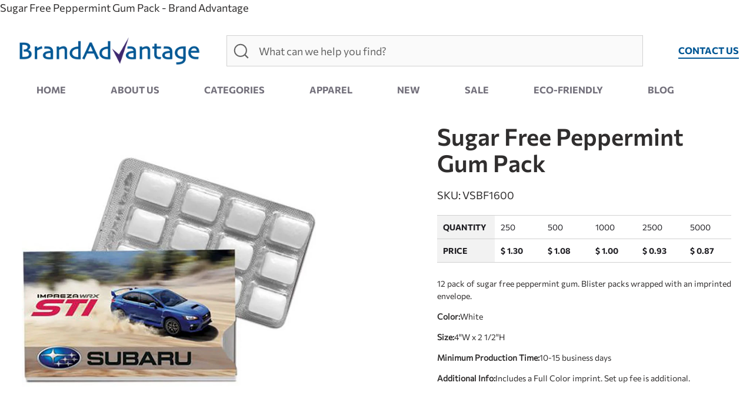

--- FILE ---
content_type: text/javascript
request_url: https://brand-advantage.com/cdn/shop/t/7/assets/z__jsRecommendedProducts.js?v=75581913671854466521612201681
body_size: -49
content:
"use strict";Shopify.theme.jsRecommendedProducts={init:function($section){Shopify.theme.jsRecommendedProducts=$.extend(this,Shopify.theme.getSectionData($section));var $productRecommendations=$section.find(".product-recommendations"),$productRecommendationsContainer=$("[data-product-recommendations-container]"),$productRecommendationsBlock=$productRecommendationsContainer.closest(".block__recommended-products");if(this.show_product_recommendations===!1){$productRecommendationsBlock.hide();return}$(".recommended-products-section").show(),$productRecommendationsBlock.show();var productId=$productRecommendations[0].dataset.productId,limit=$productRecommendations[0].dataset.limit,sectionEnabled=$productRecommendations[0].dataset.enabled;if(this.show_custom_collection){this.showCustomCollection($section);return}var requestUrl="/recommendations/products?section_id=product__recommendations&limit="+limit+"&product_id="+productId,request=new XMLHttpRequest;request.open("GET",requestUrl),request.onload=function(){if(request.status>=200&&request.status<300){if(!sectionEnabled){$productRecommendationsContainer.empty();return}var $recommendedProductsElement=$(request.response).find(".product-recommendations").html();$productRecommendationsContainer.html($recommendedProductsElement),$(".recommended-products-section").hide(),Shopify.theme.jsProduct.relatedProducts();var $product=$productRecommendationsContainer.find(".thumbnail");$product.length===0&&$productRecommendationsBlock.hide(),Currency.show_multiple_currencies&&convertCurrencies()}},request.send()},setupRecommendedVideoPlayer:function($section){var videosInRecommendedProducts=$section.find("[data-product-recommendations-container] [data-html5-video] video, [data-product-recommendations-container] [data-youtube-video]").get();if(videosInRecommendedProducts.length>0)if(videosInRecommendedProductsPlayer=Plyr.setup(videosInRecommendedProducts,{controls:videoControls,fullscreen:{enabled:!0,fallback:!0,iosNative:!0},storage:{enabled:!1}}),videoPlayers!==null){var combinedArray=videoPlayers.concat(videosInRecommendedProductsPlayer);videoPlayers=combinedArray}else videoPlayers=videosInRecommendedProductsPlayer;Shopify.theme.jsVideo.setupListeners()},showCustomCollection:function($section){var $recommendedProductsElement=$section.find(".product-recommendations").html(),$productRecommendationsContainer=$("[data-product-recommendations-container]");$productRecommendationsContainer.html($recommendedProductsElement),$(".recommended-products-section").hide(),Shopify.theme.jsProduct.relatedProducts()},unload:function($section){}};
//# sourceMappingURL=/cdn/shop/t/7/assets/z__jsRecommendedProducts.js.map?v=75581913671854466521612201681
